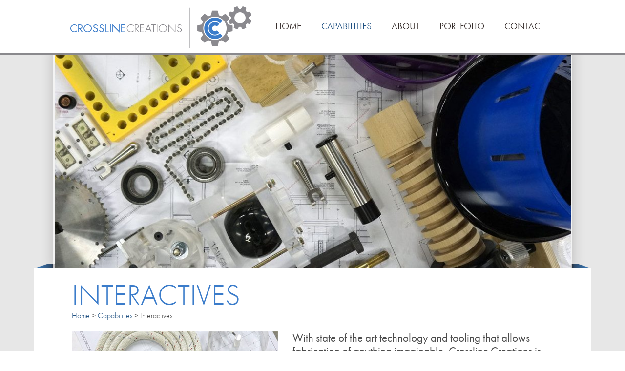

--- FILE ---
content_type: text/html; charset=UTF-8
request_url: https://crossline-creations.com/capabilities/interactives/
body_size: 6868
content:
<!doctype html>
<!-- paulirish.com/2008/conditional-stylesheets-vs-css-hacks-answer-neither/ -->
<!--[if lt IE 7]> <html class="no-js ie6 oldie" lang="en-US" > <![endif]-->
<!--[if IE 7]>    <html class="no-js ie7 oldie" lang="en-US" > <![endif]-->
<!--[if IE 8]>    <html class="no-js ie8 oldie" lang="en-US" "> <![endif]-->
<!-- Consider adding an manifest.appcache: h5bp.com/d/Offline -->
<!--[if gt IE 8]><!--> <html class="no-js" lang="en-US" > <!--<![endif]-->
<head>
	<meta charset="UTF-8">

	<title>Interactives - Crossline Creations</title>

	<!-- Mobile viewport optimized: j.mp/bplateviewport -->
	<meta name="viewport" content="width=device-width" />
	
	<!-- Google tag (gtag.js) -->
	<script async src="https://www.googletagmanager.com/gtag/js?id=G-6QWNCSB03N"></script>
	<script>
	  window.dataLayer = window.dataLayer || [];
	  function gtag(){dataLayer.push(arguments);}
	  gtag('js', new Date());

	  gtag('config', 'G-6QWNCSB03N');
	</script>
	
	<!-- Typekit -->
	<script src="//use.typekit.net/zhm7zum.js"></script>
	<script>try{Typekit.load();}catch(e){}</script>

	<!-- Favicon and Feed -->
	<link rel="shortcut icon" type="image/png" href="https://crossline-creations.com/wp-content/themes/crossline/favicon.png">
	<link rel="alternate" type="application/rss+xml" title="Crossline Creations Feed" href="https://crossline-creations.com/feed/">

	<!--  iPhone Web App Home Screen Icon -->
	<link rel="apple-touch-icon" sizes="72x72" href="https://crossline-creations.com/wp-content/themes/crossline/img/devices/icon-ipad.png" />
	<link rel="apple-touch-icon" sizes="114x114" href="https://crossline-creations.com/wp-content/themes/crossline/img/devices/icon-retina.png" />
	<link rel="apple-touch-icon" href="https://crossline-creations.com/wp-content/themes/crossline/img/devices/icon.png" />

	<!-- Enable Startup Image for iOS Home Screen Web App -->
	<meta name="apple-mobile-web-app-capable" content="yes" />
	<link rel="apple-touch-startup-image" href="https://crossline-creations.com/wp-content/themes/crossline/mobile-load.png" />

	<!-- Startup Image iPad Landscape (748x1024) -->
	<link rel="apple-touch-startup-image" href="https://crossline-creations.com/wp-content/themes/crossline/img/devices/load-ipad-landscape.png" media="screen and (min-device-width: 481px) and (max-device-width: 1024px) and (orientation:landscape)" />
	<!-- Startup Image iPad Portrait (768x1004) -->
	<link rel="apple-touch-startup-image" href="https://crossline-creations.com/wp-content/themes/crossline/img/devices/load-ipad-portrait.png" media="screen and (min-device-width: 481px) and (max-device-width: 1024px) and (orientation:portrait)" />
	<!-- Startup Image iPhone (320x460) -->
	<link rel="apple-touch-startup-image" href="https://crossline-creations.com/wp-content/themes/crossline/img/devices/load.png" media="screen and (max-device-width: 320px)" />

		<!-- Prevent FOUC - http://johnpolacek.com/2012/10/03/help-prevent-fouc/ -->
		<style type="text/css">
			.no-fouc {display: none;}
		</style>
		<script type="text/javascript">
			document.documentElement.className = 'no-fouc';
		</script>	

<meta name='robots' content='index, follow, max-image-preview:large, max-snippet:-1, max-video-preview:-1' />

	<!-- This site is optimized with the Yoast SEO plugin v22.7 - https://yoast.com/wordpress/plugins/seo/ -->
	<link rel="canonical" href="https://crossline-creations.com/capabilities/interactives/" />
	<meta property="og:locale" content="en_US" />
	<meta property="og:type" content="article" />
	<meta property="og:title" content="Interactives - Crossline Creations" />
	<meta property="og:description" content="With state of the art technology and tooling that allows fabrication of anything imaginable, Crossline Creations is aligned with the best of the industry.  Previous... Read More" />
	<meta property="og:url" content="https://crossline-creations.com/capabilities/interactives/" />
	<meta property="og:site_name" content="Crossline Creations" />
	<meta property="article:modified_time" content="2015-02-16T20:53:41+00:00" />
	<meta property="og:image" content="https://crossline-creations.com/wp-content/uploads/2014/08/crossline-home-image-e1424286086103.jpg" />
	<meta property="og:image:width" content="1016" />
	<meta property="og:image:height" content="431" />
	<meta property="og:image:type" content="image/jpeg" />
	<script type="application/ld+json" class="yoast-schema-graph">{"@context":"https://schema.org","@graph":[{"@type":"WebPage","@id":"https://crossline-creations.com/capabilities/interactives/","url":"https://crossline-creations.com/capabilities/interactives/","name":"Interactives - Crossline Creations","isPartOf":{"@id":"https://crossline-creations.com/#website"},"primaryImageOfPage":{"@id":"https://crossline-creations.com/capabilities/interactives/#primaryimage"},"image":{"@id":"https://crossline-creations.com/capabilities/interactives/#primaryimage"},"thumbnailUrl":"https://crossline-creations.com/wp-content/uploads/2014/08/crossline-home-image-e1424286086103.jpg","datePublished":"2015-02-12T14:14:34+00:00","dateModified":"2015-02-16T20:53:41+00:00","breadcrumb":{"@id":"https://crossline-creations.com/capabilities/interactives/#breadcrumb"},"inLanguage":"en-US","potentialAction":[{"@type":"ReadAction","target":["https://crossline-creations.com/capabilities/interactives/"]}]},{"@type":"ImageObject","inLanguage":"en-US","@id":"https://crossline-creations.com/capabilities/interactives/#primaryimage","url":"https://crossline-creations.com/wp-content/uploads/2014/08/crossline-home-image-e1424286086103.jpg","contentUrl":"https://crossline-creations.com/wp-content/uploads/2014/08/crossline-home-image-e1424286086103.jpg","width":1016,"height":431},{"@type":"BreadcrumbList","@id":"https://crossline-creations.com/capabilities/interactives/#breadcrumb","itemListElement":[{"@type":"ListItem","position":1,"name":"Home","item":"https://crossline-creations.com/"},{"@type":"ListItem","position":2,"name":"Capabilities","item":"https://crossline-creations.com/capabilities/"},{"@type":"ListItem","position":3,"name":"Interactives"}]},{"@type":"WebSite","@id":"https://crossline-creations.com/#website","url":"https://crossline-creations.com/","name":"Crossline Creations","description":"Interactives","potentialAction":[{"@type":"SearchAction","target":{"@type":"EntryPoint","urlTemplate":"https://crossline-creations.com/?s={search_term_string}"},"query-input":"required name=search_term_string"}],"inLanguage":"en-US"}]}</script>
	<!-- / Yoast SEO plugin. -->


<link rel='dns-prefetch' href='//use.fontawesome.com' />
<link rel="alternate" type="application/rss+xml" title="Crossline Creations &raquo; Feed" href="https://crossline-creations.com/feed/" />
<link rel="alternate" type="application/rss+xml" title="Crossline Creations &raquo; Comments Feed" href="https://crossline-creations.com/comments/feed/" />
<link rel="alternate" type="application/rss+xml" title="Crossline Creations &raquo; Interactives Comments Feed" href="https://crossline-creations.com/capabilities/interactives/feed/" />
<script type="text/javascript">
/* <![CDATA[ */
window._wpemojiSettings = {"baseUrl":"https:\/\/s.w.org\/images\/core\/emoji\/15.0.3\/72x72\/","ext":".png","svgUrl":"https:\/\/s.w.org\/images\/core\/emoji\/15.0.3\/svg\/","svgExt":".svg","source":{"concatemoji":"https:\/\/crossline-creations.com\/wp-includes\/js\/wp-emoji-release.min.js"}};
/*! This file is auto-generated */
!function(i,n){var o,s,e;function c(e){try{var t={supportTests:e,timestamp:(new Date).valueOf()};sessionStorage.setItem(o,JSON.stringify(t))}catch(e){}}function p(e,t,n){e.clearRect(0,0,e.canvas.width,e.canvas.height),e.fillText(t,0,0);var t=new Uint32Array(e.getImageData(0,0,e.canvas.width,e.canvas.height).data),r=(e.clearRect(0,0,e.canvas.width,e.canvas.height),e.fillText(n,0,0),new Uint32Array(e.getImageData(0,0,e.canvas.width,e.canvas.height).data));return t.every(function(e,t){return e===r[t]})}function u(e,t,n){switch(t){case"flag":return n(e,"\ud83c\udff3\ufe0f\u200d\u26a7\ufe0f","\ud83c\udff3\ufe0f\u200b\u26a7\ufe0f")?!1:!n(e,"\ud83c\uddfa\ud83c\uddf3","\ud83c\uddfa\u200b\ud83c\uddf3")&&!n(e,"\ud83c\udff4\udb40\udc67\udb40\udc62\udb40\udc65\udb40\udc6e\udb40\udc67\udb40\udc7f","\ud83c\udff4\u200b\udb40\udc67\u200b\udb40\udc62\u200b\udb40\udc65\u200b\udb40\udc6e\u200b\udb40\udc67\u200b\udb40\udc7f");case"emoji":return!n(e,"\ud83d\udc26\u200d\u2b1b","\ud83d\udc26\u200b\u2b1b")}return!1}function f(e,t,n){var r="undefined"!=typeof WorkerGlobalScope&&self instanceof WorkerGlobalScope?new OffscreenCanvas(300,150):i.createElement("canvas"),a=r.getContext("2d",{willReadFrequently:!0}),o=(a.textBaseline="top",a.font="600 32px Arial",{});return e.forEach(function(e){o[e]=t(a,e,n)}),o}function t(e){var t=i.createElement("script");t.src=e,t.defer=!0,i.head.appendChild(t)}"undefined"!=typeof Promise&&(o="wpEmojiSettingsSupports",s=["flag","emoji"],n.supports={everything:!0,everythingExceptFlag:!0},e=new Promise(function(e){i.addEventListener("DOMContentLoaded",e,{once:!0})}),new Promise(function(t){var n=function(){try{var e=JSON.parse(sessionStorage.getItem(o));if("object"==typeof e&&"number"==typeof e.timestamp&&(new Date).valueOf()<e.timestamp+604800&&"object"==typeof e.supportTests)return e.supportTests}catch(e){}return null}();if(!n){if("undefined"!=typeof Worker&&"undefined"!=typeof OffscreenCanvas&&"undefined"!=typeof URL&&URL.createObjectURL&&"undefined"!=typeof Blob)try{var e="postMessage("+f.toString()+"("+[JSON.stringify(s),u.toString(),p.toString()].join(",")+"));",r=new Blob([e],{type:"text/javascript"}),a=new Worker(URL.createObjectURL(r),{name:"wpTestEmojiSupports"});return void(a.onmessage=function(e){c(n=e.data),a.terminate(),t(n)})}catch(e){}c(n=f(s,u,p))}t(n)}).then(function(e){for(var t in e)n.supports[t]=e[t],n.supports.everything=n.supports.everything&&n.supports[t],"flag"!==t&&(n.supports.everythingExceptFlag=n.supports.everythingExceptFlag&&n.supports[t]);n.supports.everythingExceptFlag=n.supports.everythingExceptFlag&&!n.supports.flag,n.DOMReady=!1,n.readyCallback=function(){n.DOMReady=!0}}).then(function(){return e}).then(function(){var e;n.supports.everything||(n.readyCallback(),(e=n.source||{}).concatemoji?t(e.concatemoji):e.wpemoji&&e.twemoji&&(t(e.twemoji),t(e.wpemoji)))}))}((window,document),window._wpemojiSettings);
/* ]]> */
</script>
<style id='wp-emoji-styles-inline-css' type='text/css'>

	img.wp-smiley, img.emoji {
		display: inline !important;
		border: none !important;
		box-shadow: none !important;
		height: 1em !important;
		width: 1em !important;
		margin: 0 0.07em !important;
		vertical-align: -0.1em !important;
		background: none !important;
		padding: 0 !important;
	}
</style>
<link rel='stylesheet' id='wp-block-library-css' href='https://crossline-creations.com/wp-includes/css/dist/block-library/style.min.css' type='text/css' media='all' />
<style id='classic-theme-styles-inline-css' type='text/css'>
/*! This file is auto-generated */
.wp-block-button__link{color:#fff;background-color:#32373c;border-radius:9999px;box-shadow:none;text-decoration:none;padding:calc(.667em + 2px) calc(1.333em + 2px);font-size:1.125em}.wp-block-file__button{background:#32373c;color:#fff;text-decoration:none}
</style>
<style id='global-styles-inline-css' type='text/css'>
:root{--wp--preset--aspect-ratio--square: 1;--wp--preset--aspect-ratio--4-3: 4/3;--wp--preset--aspect-ratio--3-4: 3/4;--wp--preset--aspect-ratio--3-2: 3/2;--wp--preset--aspect-ratio--2-3: 2/3;--wp--preset--aspect-ratio--16-9: 16/9;--wp--preset--aspect-ratio--9-16: 9/16;--wp--preset--color--black: #000000;--wp--preset--color--cyan-bluish-gray: #abb8c3;--wp--preset--color--white: #ffffff;--wp--preset--color--pale-pink: #f78da7;--wp--preset--color--vivid-red: #cf2e2e;--wp--preset--color--luminous-vivid-orange: #ff6900;--wp--preset--color--luminous-vivid-amber: #fcb900;--wp--preset--color--light-green-cyan: #7bdcb5;--wp--preset--color--vivid-green-cyan: #00d084;--wp--preset--color--pale-cyan-blue: #8ed1fc;--wp--preset--color--vivid-cyan-blue: #0693e3;--wp--preset--color--vivid-purple: #9b51e0;--wp--preset--gradient--vivid-cyan-blue-to-vivid-purple: linear-gradient(135deg,rgba(6,147,227,1) 0%,rgb(155,81,224) 100%);--wp--preset--gradient--light-green-cyan-to-vivid-green-cyan: linear-gradient(135deg,rgb(122,220,180) 0%,rgb(0,208,130) 100%);--wp--preset--gradient--luminous-vivid-amber-to-luminous-vivid-orange: linear-gradient(135deg,rgba(252,185,0,1) 0%,rgba(255,105,0,1) 100%);--wp--preset--gradient--luminous-vivid-orange-to-vivid-red: linear-gradient(135deg,rgba(255,105,0,1) 0%,rgb(207,46,46) 100%);--wp--preset--gradient--very-light-gray-to-cyan-bluish-gray: linear-gradient(135deg,rgb(238,238,238) 0%,rgb(169,184,195) 100%);--wp--preset--gradient--cool-to-warm-spectrum: linear-gradient(135deg,rgb(74,234,220) 0%,rgb(151,120,209) 20%,rgb(207,42,186) 40%,rgb(238,44,130) 60%,rgb(251,105,98) 80%,rgb(254,248,76) 100%);--wp--preset--gradient--blush-light-purple: linear-gradient(135deg,rgb(255,206,236) 0%,rgb(152,150,240) 100%);--wp--preset--gradient--blush-bordeaux: linear-gradient(135deg,rgb(254,205,165) 0%,rgb(254,45,45) 50%,rgb(107,0,62) 100%);--wp--preset--gradient--luminous-dusk: linear-gradient(135deg,rgb(255,203,112) 0%,rgb(199,81,192) 50%,rgb(65,88,208) 100%);--wp--preset--gradient--pale-ocean: linear-gradient(135deg,rgb(255,245,203) 0%,rgb(182,227,212) 50%,rgb(51,167,181) 100%);--wp--preset--gradient--electric-grass: linear-gradient(135deg,rgb(202,248,128) 0%,rgb(113,206,126) 100%);--wp--preset--gradient--midnight: linear-gradient(135deg,rgb(2,3,129) 0%,rgb(40,116,252) 100%);--wp--preset--font-size--small: 13px;--wp--preset--font-size--medium: 20px;--wp--preset--font-size--large: 36px;--wp--preset--font-size--x-large: 42px;--wp--preset--spacing--20: 0.44rem;--wp--preset--spacing--30: 0.67rem;--wp--preset--spacing--40: 1rem;--wp--preset--spacing--50: 1.5rem;--wp--preset--spacing--60: 2.25rem;--wp--preset--spacing--70: 3.38rem;--wp--preset--spacing--80: 5.06rem;--wp--preset--shadow--natural: 6px 6px 9px rgba(0, 0, 0, 0.2);--wp--preset--shadow--deep: 12px 12px 50px rgba(0, 0, 0, 0.4);--wp--preset--shadow--sharp: 6px 6px 0px rgba(0, 0, 0, 0.2);--wp--preset--shadow--outlined: 6px 6px 0px -3px rgba(255, 255, 255, 1), 6px 6px rgba(0, 0, 0, 1);--wp--preset--shadow--crisp: 6px 6px 0px rgba(0, 0, 0, 1);}:where(.is-layout-flex){gap: 0.5em;}:where(.is-layout-grid){gap: 0.5em;}body .is-layout-flex{display: flex;}.is-layout-flex{flex-wrap: wrap;align-items: center;}.is-layout-flex > :is(*, div){margin: 0;}body .is-layout-grid{display: grid;}.is-layout-grid > :is(*, div){margin: 0;}:where(.wp-block-columns.is-layout-flex){gap: 2em;}:where(.wp-block-columns.is-layout-grid){gap: 2em;}:where(.wp-block-post-template.is-layout-flex){gap: 1.25em;}:where(.wp-block-post-template.is-layout-grid){gap: 1.25em;}.has-black-color{color: var(--wp--preset--color--black) !important;}.has-cyan-bluish-gray-color{color: var(--wp--preset--color--cyan-bluish-gray) !important;}.has-white-color{color: var(--wp--preset--color--white) !important;}.has-pale-pink-color{color: var(--wp--preset--color--pale-pink) !important;}.has-vivid-red-color{color: var(--wp--preset--color--vivid-red) !important;}.has-luminous-vivid-orange-color{color: var(--wp--preset--color--luminous-vivid-orange) !important;}.has-luminous-vivid-amber-color{color: var(--wp--preset--color--luminous-vivid-amber) !important;}.has-light-green-cyan-color{color: var(--wp--preset--color--light-green-cyan) !important;}.has-vivid-green-cyan-color{color: var(--wp--preset--color--vivid-green-cyan) !important;}.has-pale-cyan-blue-color{color: var(--wp--preset--color--pale-cyan-blue) !important;}.has-vivid-cyan-blue-color{color: var(--wp--preset--color--vivid-cyan-blue) !important;}.has-vivid-purple-color{color: var(--wp--preset--color--vivid-purple) !important;}.has-black-background-color{background-color: var(--wp--preset--color--black) !important;}.has-cyan-bluish-gray-background-color{background-color: var(--wp--preset--color--cyan-bluish-gray) !important;}.has-white-background-color{background-color: var(--wp--preset--color--white) !important;}.has-pale-pink-background-color{background-color: var(--wp--preset--color--pale-pink) !important;}.has-vivid-red-background-color{background-color: var(--wp--preset--color--vivid-red) !important;}.has-luminous-vivid-orange-background-color{background-color: var(--wp--preset--color--luminous-vivid-orange) !important;}.has-luminous-vivid-amber-background-color{background-color: var(--wp--preset--color--luminous-vivid-amber) !important;}.has-light-green-cyan-background-color{background-color: var(--wp--preset--color--light-green-cyan) !important;}.has-vivid-green-cyan-background-color{background-color: var(--wp--preset--color--vivid-green-cyan) !important;}.has-pale-cyan-blue-background-color{background-color: var(--wp--preset--color--pale-cyan-blue) !important;}.has-vivid-cyan-blue-background-color{background-color: var(--wp--preset--color--vivid-cyan-blue) !important;}.has-vivid-purple-background-color{background-color: var(--wp--preset--color--vivid-purple) !important;}.has-black-border-color{border-color: var(--wp--preset--color--black) !important;}.has-cyan-bluish-gray-border-color{border-color: var(--wp--preset--color--cyan-bluish-gray) !important;}.has-white-border-color{border-color: var(--wp--preset--color--white) !important;}.has-pale-pink-border-color{border-color: var(--wp--preset--color--pale-pink) !important;}.has-vivid-red-border-color{border-color: var(--wp--preset--color--vivid-red) !important;}.has-luminous-vivid-orange-border-color{border-color: var(--wp--preset--color--luminous-vivid-orange) !important;}.has-luminous-vivid-amber-border-color{border-color: var(--wp--preset--color--luminous-vivid-amber) !important;}.has-light-green-cyan-border-color{border-color: var(--wp--preset--color--light-green-cyan) !important;}.has-vivid-green-cyan-border-color{border-color: var(--wp--preset--color--vivid-green-cyan) !important;}.has-pale-cyan-blue-border-color{border-color: var(--wp--preset--color--pale-cyan-blue) !important;}.has-vivid-cyan-blue-border-color{border-color: var(--wp--preset--color--vivid-cyan-blue) !important;}.has-vivid-purple-border-color{border-color: var(--wp--preset--color--vivid-purple) !important;}.has-vivid-cyan-blue-to-vivid-purple-gradient-background{background: var(--wp--preset--gradient--vivid-cyan-blue-to-vivid-purple) !important;}.has-light-green-cyan-to-vivid-green-cyan-gradient-background{background: var(--wp--preset--gradient--light-green-cyan-to-vivid-green-cyan) !important;}.has-luminous-vivid-amber-to-luminous-vivid-orange-gradient-background{background: var(--wp--preset--gradient--luminous-vivid-amber-to-luminous-vivid-orange) !important;}.has-luminous-vivid-orange-to-vivid-red-gradient-background{background: var(--wp--preset--gradient--luminous-vivid-orange-to-vivid-red) !important;}.has-very-light-gray-to-cyan-bluish-gray-gradient-background{background: var(--wp--preset--gradient--very-light-gray-to-cyan-bluish-gray) !important;}.has-cool-to-warm-spectrum-gradient-background{background: var(--wp--preset--gradient--cool-to-warm-spectrum) !important;}.has-blush-light-purple-gradient-background{background: var(--wp--preset--gradient--blush-light-purple) !important;}.has-blush-bordeaux-gradient-background{background: var(--wp--preset--gradient--blush-bordeaux) !important;}.has-luminous-dusk-gradient-background{background: var(--wp--preset--gradient--luminous-dusk) !important;}.has-pale-ocean-gradient-background{background: var(--wp--preset--gradient--pale-ocean) !important;}.has-electric-grass-gradient-background{background: var(--wp--preset--gradient--electric-grass) !important;}.has-midnight-gradient-background{background: var(--wp--preset--gradient--midnight) !important;}.has-small-font-size{font-size: var(--wp--preset--font-size--small) !important;}.has-medium-font-size{font-size: var(--wp--preset--font-size--medium) !important;}.has-large-font-size{font-size: var(--wp--preset--font-size--large) !important;}.has-x-large-font-size{font-size: var(--wp--preset--font-size--x-large) !important;}
:where(.wp-block-post-template.is-layout-flex){gap: 1.25em;}:where(.wp-block-post-template.is-layout-grid){gap: 1.25em;}
:where(.wp-block-columns.is-layout-flex){gap: 2em;}:where(.wp-block-columns.is-layout-grid){gap: 2em;}
:root :where(.wp-block-pullquote){font-size: 1.5em;line-height: 1.6;}
</style>
<link rel='stylesheet' id='reverie-foundation-stylesheet-css' href='https://crossline-creations.com/wp-content/themes/crossline/css/app.css' type='text/css' media='all' />
<link rel='stylesheet' id='reverie-stylesheet-css' href='https://crossline-creations.com/wp-content/themes/crossline/css/style.css' type='text/css' media='all' />
<link rel='stylesheet' id='bfa-font-awesome-css' href='https://use.fontawesome.com/releases/v5.15.4/css/all.css' type='text/css' media='all' />
<link rel='stylesheet' id='bfa-font-awesome-v4-shim-css' href='https://use.fontawesome.com/releases/v5.15.4/css/v4-shims.css' type='text/css' media='all' />
<style id='bfa-font-awesome-v4-shim-inline-css' type='text/css'>

			@font-face {
				font-family: 'FontAwesome';
				src: url('https://use.fontawesome.com/releases/v5.15.4/webfonts/fa-brands-400.eot'),
				url('https://use.fontawesome.com/releases/v5.15.4/webfonts/fa-brands-400.eot?#iefix') format('embedded-opentype'),
				url('https://use.fontawesome.com/releases/v5.15.4/webfonts/fa-brands-400.woff2') format('woff2'),
				url('https://use.fontawesome.com/releases/v5.15.4/webfonts/fa-brands-400.woff') format('woff'),
				url('https://use.fontawesome.com/releases/v5.15.4/webfonts/fa-brands-400.ttf') format('truetype'),
				url('https://use.fontawesome.com/releases/v5.15.4/webfonts/fa-brands-400.svg#fontawesome') format('svg');
			}

			@font-face {
				font-family: 'FontAwesome';
				src: url('https://use.fontawesome.com/releases/v5.15.4/webfonts/fa-solid-900.eot'),
				url('https://use.fontawesome.com/releases/v5.15.4/webfonts/fa-solid-900.eot?#iefix') format('embedded-opentype'),
				url('https://use.fontawesome.com/releases/v5.15.4/webfonts/fa-solid-900.woff2') format('woff2'),
				url('https://use.fontawesome.com/releases/v5.15.4/webfonts/fa-solid-900.woff') format('woff'),
				url('https://use.fontawesome.com/releases/v5.15.4/webfonts/fa-solid-900.ttf') format('truetype'),
				url('https://use.fontawesome.com/releases/v5.15.4/webfonts/fa-solid-900.svg#fontawesome') format('svg');
			}

			@font-face {
				font-family: 'FontAwesome';
				src: url('https://use.fontawesome.com/releases/v5.15.4/webfonts/fa-regular-400.eot'),
				url('https://use.fontawesome.com/releases/v5.15.4/webfonts/fa-regular-400.eot?#iefix') format('embedded-opentype'),
				url('https://use.fontawesome.com/releases/v5.15.4/webfonts/fa-regular-400.woff2') format('woff2'),
				url('https://use.fontawesome.com/releases/v5.15.4/webfonts/fa-regular-400.woff') format('woff'),
				url('https://use.fontawesome.com/releases/v5.15.4/webfonts/fa-regular-400.ttf') format('truetype'),
				url('https://use.fontawesome.com/releases/v5.15.4/webfonts/fa-regular-400.svg#fontawesome') format('svg');
				unicode-range: U+F004-F005,U+F007,U+F017,U+F022,U+F024,U+F02E,U+F03E,U+F044,U+F057-F059,U+F06E,U+F070,U+F075,U+F07B-F07C,U+F080,U+F086,U+F089,U+F094,U+F09D,U+F0A0,U+F0A4-F0A7,U+F0C5,U+F0C7-F0C8,U+F0E0,U+F0EB,U+F0F3,U+F0F8,U+F0FE,U+F111,U+F118-F11A,U+F11C,U+F133,U+F144,U+F146,U+F14A,U+F14D-F14E,U+F150-F152,U+F15B-F15C,U+F164-F165,U+F185-F186,U+F191-F192,U+F1AD,U+F1C1-F1C9,U+F1CD,U+F1D8,U+F1E3,U+F1EA,U+F1F6,U+F1F9,U+F20A,U+F247-F249,U+F24D,U+F254-F25B,U+F25D,U+F267,U+F271-F274,U+F279,U+F28B,U+F28D,U+F2B5-F2B6,U+F2B9,U+F2BB,U+F2BD,U+F2C1-F2C2,U+F2D0,U+F2D2,U+F2DC,U+F2ED,U+F328,U+F358-F35B,U+F3A5,U+F3D1,U+F410,U+F4AD;
			}
		
</style>
<!--[if lt IE 9]>
<link rel='stylesheet' id='reverie-ie-only-css' href='https://crossline-creations.com/wp-content/themes/crossline/css/ie.css' type='text/css' media='all' />
<![endif]-->
<script type="text/javascript" src="https://crossline-creations.com/wp-content/themes/crossline/js/modernizr.js" id="reverie-modernizr-js"></script>
<script type="text/javascript" src="https://crossline-creations.com/wp-includes/js/jquery/jquery.min.js" id="jquery-core-js"></script>
<script type="text/javascript" src="https://crossline-creations.com/wp-includes/js/jquery/jquery-migrate.min.js" id="jquery-migrate-js"></script>
<script type="text/javascript" src="https://crossline-creations.com/wp-content/themes/crossline/js/header-scripts.js" id="header-scripts-js"></script>
<link rel="https://api.w.org/" href="https://crossline-creations.com/wp-json/" /><link rel="alternate" title="JSON" type="application/json" href="https://crossline-creations.com/wp-json/wp/v2/pages/422" /><link rel='shortlink' href='https://crossline-creations.com/?p=422' />
<link rel="alternate" title="oEmbed (JSON)" type="application/json+oembed" href="https://crossline-creations.com/wp-json/oembed/1.0/embed?url=https%3A%2F%2Fcrossline-creations.com%2Fcapabilities%2Finteractives%2F" />
<link rel="alternate" title="oEmbed (XML)" type="text/xml+oembed" href="https://crossline-creations.com/wp-json/oembed/1.0/embed?url=https%3A%2F%2Fcrossline-creations.com%2Fcapabilities%2Finteractives%2F&#038;format=xml" />
<!-- Stream WordPress user activity plugin v4.0.2 -->

		<script type="text/javascript">
			jQuery( document ).ready(function() {
				jQuery('.no-fouc').removeClass('no-fouc');
			});
		</script>

<!--[if lt IE 9]>
	<link rel="stylesheet" type="text/css" href="https://crossline-creations.com/wp-content/themes/crossline/ie8.css" />
<![endif]-->


</head>

<body class="page-template-default page page-id-422 page-child parent-pageid-397 antialiased interactives">

<div class="content-wrapper">		

<header class="contain-to-grid">
	<!-- Starting the Top-Bar -->
	<nav class="top-bar row" data-topbar>
	    <ul class="title-area">
			<!-- Remove the class "menu-icon" to get rid of menu icon. Take out "Menu" to just have icon alone -->	    
	    	<li class="toggle-topbar"><a href="#"><span>MENU</span></a></li>
	        <li class="name">
	        	<h1><a class="ir" href="https://crossline-creations.com/" title="Crossline Creations" rel="home">Crossline Creations</a></h1>
	        </li>
	    </ul>
	    <section class="top-bar-section">
	    <ul class="right"><li id="menu-item-21" class="menu-item menu-item-main-menu menu-item-home"><a  href="https://crossline-creations.com/">Home</a></li>
<li id="menu-item-466" class="menu-item menu-item-main-menu menu-item-capabilities has-dropdown active"><a  href="https://crossline-creations.com/capabilities/museum-exhibit-cabinetry/">Capabilities</a>
	<ul class="dropdown">
	<li id="menu-item-427" class="menu-item menu-item-main-menu menu-item-museum-exhibit-cabinetry"><a  href="https://crossline-creations.com/capabilities/museum-exhibit-cabinetry/">Museum / Exhibit Cabinetry</a></li>
	<li id="menu-item-426" class="menu-item menu-item-main-menu menu-item-metal-working"><a  href="https://crossline-creations.com/capabilities/metal-working/">Metal Working</a></li>
	<li id="menu-item-425" class="menu-item menu-item-main-menu menu-item-interactives active"><a  href="https://crossline-creations.com/capabilities/interactives/">Interactives</a></li>
	<li id="menu-item-424" class="menu-item menu-item-main-menu menu-item-installations"><a  href="https://crossline-creations.com/capabilities/installations/">Installations</a></li>
</ul>
</li>
<li id="menu-item-400" class="menu-item menu-item-main-menu menu-item-about"><a  href="https://crossline-creations.com/about/">About</a></li>
<li id="menu-item-456" class="menu-item menu-item-main-menu menu-item-portfolio"><a  target="_blank" href="https://crossline-creations.com/wp-content/uploads/2015/02/Crossline_Capabilities.pdf">Portfolio</a></li>
<li id="menu-item-16" class="menu-item menu-item-main-menu menu-item-contact"><a  href="https://crossline-creations.com/contact/">Contact</a></li>
</ul>	    </section>
	</nav>

	<!-- End of Top-Bar -->
</header>
<!-- Start the main container -->
<div class="container" role="document">
	
	<div class="row featured-row">
		<div class="large-12 columns featured-image">
			<img width="1016" height="431" src="https://crossline-creations.com/wp-content/uploads/cache/2014/08/crossline-home-image-e1424286086103/277167938.jpg" class="attachment-1140x430x1 size-1140x430x1 wp-post-image" alt="" decoding="async" fetchpriority="high" />		</div>
	</div>
	
	
	<div class="row">

<!-- Row for main content area -->
	<div class="large-12 columns" id="content" role="main">
	<div class="left-3d"></div><div class="right-3d"></div>
	
				<article class="post-422 page type-page status-publish has-post-thumbnail hentry" id="post-422">
			<header>
				<h1 class="entry-title">Interactives</h1>
				<p id="breadcrumbs"><span><span><a href="https://crossline-creations.com/">Home</a></span> &gt; <span><a href="https://crossline-creations.com/capabilities/">Capabilities</a></span> &gt; <span class="breadcrumb_last" aria-current="page">Interactives</span></span></p>			</header>
			<div class="entry-content">
				<p><img decoding="async" class="alignleft" src="https://crossline-creations.com/wp-content/uploads/2015/02/interactives.jpg" alt="interactives" />With state of the art technology and tooling that allows fabrication of anything imaginable, Crossline Creations is aligned with the best of the industry.  Previous experience includes having worked with all aspects of museum grade exhibits, trade show exhibits and custom environments (interactive development, fabrication, and installation).</p>
<p>&nbsp;</p>
<h3>Additional Information:</h3>
<ul>
<li>Prototyping (research and design interactives)</li>
<li>Designing and building</li>
<li>Testing and finalizing</li>
<li>Mechanical and electro mechanical interatives</li>
<li>Experience with a wide variety of materials (bearings, shafts, pullies, gears, sprockets, chain, magnets, stainless steel, steel, aluminum, delrin, acrylic, wood)</li>
<li>Machine custom parts to make a long lasting, service free interactive</li>
</ul>
<blockquote><p>Creative Problem Solving (Solutions)</p></blockquote>
			</div>
		</article>
	
	</div>

	</div><!-- Row End -->
</div><!-- Container End -->
		
<footer id="footer" class="full-width" role="contentinfo">
	<div class="row">
		<div class="large-12 columns text-center">
	        <a class="footer-logo ir" href="https://crossline-creations.com/" title="Crossline Creations" rel="home">Crossline Creations</a>
			<a href="tel:+17036254780">703<span>.</span>625<span>.</span>4780</a>
			<a class="no-break" href="mailto:cory@crossline-creations.com">cory@crossline-creations.com</a>
		</div> <!-- footer-contact -->
	</div> <!-- row -->
</footer>

</div> <!-- content-wrapper -->

<script type="text/javascript" src="https://crossline-creations.com/wp-includes/js/comment-reply.min.js" id="comment-reply-js" async="async" data-wp-strategy="async"></script>
<script type="text/javascript" src="https://crossline-creations.com/wp-content/themes/crossline/js/foundation.min.js" id="reverie-js-js"></script>

<script>
	(function($) {
		$(document).foundation();
	})(jQuery);
</script>


</body>
</html>

--- FILE ---
content_type: text/css; charset=UTF-8
request_url: https://crossline-creations.com/wp-content/themes/crossline/css/style.css
body_size: 6611
content:
.center {
  text-align: center; }

.transition {
  transition: all .5s;
  -moz-transition: all .5s;
  /* Firefox 4 */
  -webkit-transition: all .5s;
  /* Safari and Chrome */
  -o-transition: all .5s;
  /* Opera */ }

.animated {
  -webkit-animation-duration: 1s;
  animation-duration: 1s;
  -webkit-animation-fill-mode: both;
  animation-fill-mode: both; }

@-webkit-keyframes pulse {
  0% {
    -webkit-transform: scale3d(1, 1, 1);
    transform: scale3d(1, 1, 1); }
  50% {
    -webkit-transform: scale3d(1.05, 1.05, 1.05);
    transform: scale3d(1.05, 1.05, 1.05); }
  100% {
    -webkit-transform: scale3d(1, 1, 1);
    transform: scale3d(1, 1, 1); } }
@keyframes pulse {
  0% {
    -webkit-transform: scale3d(1, 1, 1);
    -ms-transform: scale3d(1, 1, 1);
    transform: scale3d(1, 1, 1); }
  50% {
    -webkit-transform: scale3d(1.05, 1.05, 1.05);
    -ms-transform: scale3d(1.05, 1.05, 1.05);
    transform: scale3d(1.05, 1.05, 1.05); }
  100% {
    -webkit-transform: scale3d(1, 1, 1);
    -ms-transform: scale3d(1, 1, 1);
    transform: scale3d(1, 1, 1); } }
.pulse {
  -webkit-animation-name: pulse;
  animation-name: pulse; }

.container {
  position: relative;
  display: block;
  float: left;
  width: 100%;
  }

ul.pagination {
  display: block;
  min-height: 1.5rem;
  margin-left: -0.3125rem; }
  ul.pagination li {
    height: 1.5rem;
    color: #222;
    font-size: 0.875rem;
    margin-left: 0.3125rem; }
    ul.pagination li a, ul.pagination li button {
      display: block;
      padding: 0.0625rem 0.625rem 0.0625rem;
      color: #999;
      background: none;
      border-radius: 3px;
      font-weight: normal;
      font-size: 1em;
      line-height: inherit;
      transition: background-color 300ms ease-out; }
    ul.pagination li:hover a,
    ul.pagination li a:focus, ul.pagination li:hover button,
    ul.pagination li button:focus {
      background: #e6e6e6; }
    ul.pagination li.unavailable a, ul.pagination li.unavailable button {
      cursor: default;
      color: #999; }
    ul.pagination li.unavailable:hover a, ul.pagination li.unavailable a:focus, ul.pagination li.unavailable:hover button, ul.pagination li.unavailable button:focus {
      background: transparent; }
    ul.pagination li.current a, ul.pagination li.current button {
      background: #008CBA;
      color: #fff;
      font-weight: bold;
      cursor: default; }
      ul.pagination li.current a:hover, ul.pagination li.current a:focus, ul.pagination li.current button:hover, ul.pagination li.current button:focus {
        background: #008CBA; }
  ul.pagination li {
    float: left;
    display: block; }

/* Pagination centred wrapper */
.pagination-centered {
  text-align: center; }
  .pagination-centered ul.pagination li {
    float: none;
    display: inline-block; }

/* Start to customize Reverie */
/****************************************/
/*            Flexslider                */
/****************************************/
/* Browser Resets */
.flex-container a:active,
.flexslider a:active,
.flex-container a:focus,
.flexslider a:focus {
  outline: none; }

.slides,
.flex-control-nav,
.flex-direction-nav {
  margin: 0;
  padding: 0;
  list-style: none; }

.flexslider {
  margin: 0;
  padding: 0; }

.flexslider .slides > li {
  display: none;
  -webkit-backface-visibility: hidden;
  position: relative;
  overflow: hidden; }

/* Hide the slides before the JS is loaded. Avoids image jumping */
.flexslider .slides img {
  width: 100%;
  display: block; }

#carousel img {
  width: auto; }

.flex-pauseplay span {
  text-transform: capitalize; }

/* Clearfix for the .slides element */
.slides:after {
  content: ".";
  display: block;
  clear: both;
  visibility: hidden;
  line-height: 0;
  height: 0; }

html[xmlns] .slides {
  display: block; }

* html .slides {
  height: 1%; }

/* No JavaScript Fallback */
/* If you are not using another script, such as Modernizr, make sure you
 * include js that eliminates this class on page load */
.no-js .slides > li:first-child {
  display: block; }

/* FlexSlider Default Theme
*********************************/
.flexslider {
  margin: 0 0 0 0;
  position: relative;
  zoom: 1;
  z-index: 1;
  display: block;
  float: left;
  width: 100%; }

#slider {
  overflow: hidden;
  clear: left;
  margin-top: -10px; }

.flex-viewport {
  -webkit-transition: all 1s ease;
  -moz-transition: all 1s ease;
  transition: all 1s ease; }

.home .flex-viewport {
  max-height: 450px; }

.loading .flex-viewport {
  max-height: 300px; }

.flexslider .slides {
  zoom: 1; }

.carousel li {
  margin-right: 5px; }

/* Direction Nav */
.flex-direction-nav {
  *height: 0; }

.flex-direction-nav a {
  width: 49px;
  height: 74px;
  margin: -20px 0 0;
  display: block;
  background: url(../img/bg_direction_nav.png) no-repeat 0 0;
  position: absolute;
  top: 50%;
  z-index: 10;
  cursor: pointer;
  text-indent: -9999px;
  opacity: 0;
  -webkit-transition: all .3s ease; }

#middle-slider .flex-direction-nav a {
  background-image: url(../img/bg_direction_middle.png); }

.flex-direction-nav .flex-next {
  background-position: 100% 0;
  right: -49px; }

.flex-direction-nav .flex-prev {
  left: -49px; }

.flexslider:hover .flex-next {
  opacity: 1;
  right: 50px; }

.flexslider:hover .flex-prev {
  opacity: 1;
  left: 50px; }

.flexslider:hover .flex-next:hover, .flexslider:hover .flex-prev:hover {
  opacity: 1; }

.flex-direction-nav .flex-disabled {
  opacity: 0.3 !important;
  filter: alpha(opacity=30);
  cursor: default; }

/* Control Nav */
.flex-control-nav {
  width: 100%;
  position: absolute;
  bottom: 5px;
  text-align: center;
  z-index: 10002; }

.flex-control-nav li {
  margin: 0 10px;
  display: inline-block;
  zoom: 1;
  *display: inline; }

.flex-control-paging li a {
  width: 11px;
  height: 11px;
  display: block;
  background: #cdcdcd;
  cursor: pointer;
  text-indent: -9999px;
  -webkit-border-radius: 20px;
  -moz-border-radius: 20px;
  -o-border-radius: 20px;
  border-radius: 20px; }

.flex-control-paging li a:hover {
  background: #c19c4f; }

.flex-control-paging li a.flex-active {
  background: #896e36;
  cursor: default; }

#carousel ul.slides li {
  margin-right: 44px; }

#carousel ul.slides li img {
  border: solid 5px #eeebe3;
  -khtml-opacity: 0.5;
  opacity: 0.5;
  /* The following is ignored by standards-based browsers */
  -ms-filter: "progid:DXImageTransform.Microsoft.Alpha(Opacity=50)";
  /* IE8 */
  filter: alpha(opacity=50);
  /* IE 5-7  */
  transition: opacity 1s;
  -moz-transition: opacity 1s;
  /* Firefox 4 */
  -webkit-transition: opacity 1s;
  /* Safari and Chrome */
  -o-transition: opacity 1s;
  /* Opera */ }

#carousel ul.slides li.flex-active-slide img, #carousel ul.slides li img:hover {
  -khtml-opacity: 1;
  opacity: 1;
  /* The following is ignored by standards-based browsers */
  -ms-filter: "progid:DXImageTransform.Microsoft.Alpha(Opacity=100)";
  /* IE8 */
  filter: alpha(opacity=100);
  /* IE 5-7  */ }

#carousel ul.slides li.flex-active-slide img {
  border-color: #d5b26a; }

.touch #carousel ul.flex-direction-nav, .touch #carousel .flex-control-nav {
  display: none; }

#carousel ul.flex-direction-nav a {
  position: absolute;
  width: 10px;
  height: 16px;
  text-indent: -9999px;
  display: block;
  z-index: 10001; }

#carousel ul.flex-direction-nav a.flex-prev {
  background: url(../img/direction-nav-left.png) left 1px no-repeat; }

#carousel ul.flex-direction-nav a.flex-next {
  background: url(../img/direction-nav-right.png) left 1px no-repeat; }

@media screen and (max-width: 1280px) {
  .flex-direction-nav {
    display: none; } }
@media screen and (max-width: 860px) {
  .flex-direction-nav .flex-prev {
    opacity: 1;
    left: 0; }

  .flex-direction-nav .flex-next {
    opacity: 1;
    right: 0; } }
.flexslider-overlay {
  position: absolute;
  top: 0;
  left: 0;
  padding-top: 20px;
  display: block;
  height: 100%;
  width: 100%;
  float: left; }
  @media only screen and (max-width: 40.063em) {
    .flexslider-overlay {
      padding-top: 10px; } }

.flexslider-overlay h1 {
  font-size: 72px;
  line-height: 1;
  margin-bottom: 15px; }

@media only screen and (max-width: 1010px) {
  .flexslider-overlay h1 {
    font-size: 48px; } }
@media only screen and (min-width: 40.063em) {
  .flexslider a.button {
    display: inline-block !important; } }
@media only screen and (max-width: 64.063em) {
  a.button {
    font-size: 18px; } }
@media only screen and (max-width: 40.063em) {
  .flexslider-overlay h1 {
    font-size: 24px;
    margin-bottom: 0; }

  a.button {
    font-size: 14px; } }
.flexslider-overlay h1, .flexslider-overlay h2, .flexslider-overlay h3 {
  color: #205182; }

#middle-slider {
  overflow: hidden; }
  #middle-slider .flexslider-overlay h1 {
    color: #fff; }

.intro-photo {
  text-align: center;
  padding: 59px 0 30px 0; }
  .intro-photo img {
    border: solid 7px #e7e7e7; }
  @media only screen and (max-width: 40.063em) {
    .intro-photo {
      padding: 30px 0 0 0; } }

.intro-paragraph {
  padding-top: 75px; }
  @media only screen and (max-width: 40.063em) {
    .intro-paragraph {
      padding-top: 30px; } }
  @media only screen and (max-width: 64.063em) {
    .intro-paragraph h3 {
      font-size: 24px; } }

.intro-container {
  background: url(../img/intro-bg.png) right center no-repeat; }

.scroll-button {
  width: 96px;
  height: 96px;
  -webkit-border-radius: 48px;
  -moz-border-radius: 48px;
  border-radius: 48px;
  background-color: #fff;
  border: solid 10px rgba(231, 231, 231, 0.5);
  -webkit-background-clip: padding-box;
  /* for Safari */
  background-clip: padding-box;
  /* for IE9+, Firefox 4+, Opera, Chrome */
  position: absolute;
  left: 50%;
  top: -48px;
  margin-left: -38px;
  z-index: 101; }
  .scroll-button:hover {
    border-color: rgba(59, 126, 193, 0.5); }
  .scroll-button span {
    background: #e7e7e7 url(../img/scroll-button-arrow.png) left top no-repeat;
    display: block;
    width: 44px;
    height: 28px;
    margin: 29px auto 0 auto; }
  .scroll-button:hover span {
    background-color: #3d7dca; }
  @media only screen and (max-width: 40.063em) {
    .scroll-button {
      width: 62px;
      height: 62px;
      border-width: 8px;
      top: -31px; }
      .scroll-button span {
        width: 27px;
        height: 17px;
        background-size: 100% auto;
        margin-top: 18px; } }

.home-content {
  margin-top: 20px;
  margin-bottom: 65px; }
  @media only screen and (min-width: 40.063em) {
    .focus-areas {
      border-left: solid 2px #dbdbdb; } }
  .home-content p {
    font-size: 22px;
    color: #000; }
  @media only screen and (max-width: 40.063em) {
    .home-content {
      margin-bottom: 0; }
      .home-content p {
        font-size: 14px; } }

.focus-areas {
  margin-top: 20px; }
  @media only screen and (min-width: 40.063em) {
    .focus-areas {
      padding-left: 40px !important; } }
  .focus-areas h3 {
    font-size: 28px;
    color: #205182;
    font-weight: normal;
    margin-bottom: 20px; }
  .focus-areas a {
    display: block;
    float: left;
    font-size: 18px;
    width: 100%;
    font-weight: 500;
    margin-left: -12px;
    padding: 10px 12px;
    color: #1f456e; }
    .focus-areas a:hover {
      background-image: -webkit-linear-gradient(right, rgba(59, 126, 193, 0), rgba(59, 126, 193, 0.06) 40%, rgba(59, 126, 193, 0.1) 63%);
      background-image: -moz-linear-gradient(right, rgba(59, 126, 193, 0), rgba(59, 126, 193, 0.06) 40%, rgba(59, 126, 193, 0.1) 63%);
      background-image: -o-linear-gradient(right, rgba(59, 126, 193, 0), rgba(59, 126, 193, 0.06) 40%, rgba(59, 126, 193, 0.1) 63%);
      background-image: linear-gradient(to left, rgba(59, 126, 193, 0), rgba(59, 126, 193, 0.06) 40%, rgba(59, 126, 193, 0.1) 63%); }
  @media only screen and (max-width: 40.063em) {
    .focus-areas {
      margin-top: 0;
      padding: 0 30px 45px 30px; }
      .focus-areas h3 {
        margin-bottom: 10px; } }

#features {
  background: url(../img/features-bg.png) center center no-repeat;
  padding: 40px 0; }
  #features .feature {
    padding: 40px; }
    @media only screen and (max-width: 40.063em) {
      #features .feature {
        padding: 20px; }
        #features .feature a.button {
          width: 100%; } }
  #features p {
    font-weight: normal;
    font-size: 18px;
    color: #205182;
    max-width: 340px;
    margin-left: auto;
    margin-right: auto;
    line-height: 1.4;
    }
  #features h2 {
    font-size: 34px;
    font-weight: bold;
    line-height: 1;
    color: #3d7dca;
    margin-bottom: 20px; }
    @media only screen and (max-width: 64.063em) {
      #features h2 {
        font-size: 30px; } }
        
.feature.columns:nth-child(odd) {
	clear: left;
}

#bottom-links {
  background: #3d7dca;
  padding: 100px 0 90px 0; }
  #bottom-links h2 {
    font-size: 74px;
    color: #fff;
    margin-bottom: 25px;
    }
  #bottom-links p {
    font-size: 26px;
    color: #e7e7e7;
    font-weight: 500;
    margin-bottom: 10px; }
  #bottom-links .blink {
    padding: 40px; }
  @media only screen and (max-width: 64.063em) {
    #bottom-links {
      padding: 80px 0 50px 0; }
      #bottom-links h2 {
        font-size: 54px; } }
  @media only screen and (max-width: 40.063em) {
    #bottom-links {
      padding: 80px 0 70px 0; }
      #bottom-links h2 {
        font-size: 40px;
        padding: 0 30px; }
      #bottom-links .blink {
        padding: 20px; } }

.mobile-button-container {
  text-align: center;
  padding-bottom: 10px; }
  .mobile-button-container .button {
    margin-top: 10px; }

#slider .mobile-button-container {
  background: #e7e7e7; }

#middle-slider .mobile-button-container {
  background: #205182; }

#wpadminbar {
  position: fixed !important; }

/* Image Replacement class */
.ir, .top-bar li.name h1 {
  font: 0/0 a;
  text-shadow: none;
  color: transparent !important; }

.clear {
  clear: left; }

.cursor {
  cursor: pointer; }

.no-border {
  border: none; }

.no-bg {
  background: none; }

.centered {
  text-align: center; }

@media only screen and (min-width: 40.063em) and (max-width: 64.063em) {
  .hide-inline-medium {
    display: none; } }

@media only screen and (max-width: 40.063em) {
  .small-full-width {
    width: 100%; } }

@media only screen and (max-width: 40.063em) {
  .hide-inline-small {
    display: none; } }

.transition {
  transition: all .5s;
  -moz-transition: all .5s;
  /* Firefox 4 */
  -webkit-transition: all .5s;
  /* Safari and Chrome */
  -o-transition: all .5s;
  /* Opera */ }

.no-orphan {
  white-space: nowrap; }

.top-bar li.name a, .footer-logo {
	display: inline-block;
  width: 371px;
  height: 86px;
  margin-top: 13px;
  background: url("../img/crossline-logo.png") left top no-repeat;
  position: relative;
  z-index: 1001; }
  
@media only screen and (max-width: 850px) {
	.top-bar li.name a, .footer-logo {
		width: 300px;
		height: 70px;
		background-size: 100% auto;	
	}
}

@media only screen and (max-width: 850px) and (min-width: 40.063em) {
	.top-bar {
		height: 96px;
		line-height: 96px;
	}
	.top-bar-section ul:not(.dropdown) > li > a {
		height: 96px;
	}
}  

body > header.contain-to-grid {
  margin-bottom: 2rem;
  padding-bottom: 0;
  height: 109px;
  width: 100%;
  background: #fff;
  border-bottom: solid 3px #c6cfda; }
  @media only screen and (min-width: 40.063em) {
    body > header.contain-to-grid {
      position: fixed;
      top: 32px;
      z-index: 10001; } }

#searchButton {
  width: 19px;
  height: 21px;
  margin-top: 43px;
  margin-left: 20px;
  display: inline-block;
  float: right;
  background: #205182 url(../img/search-icon.png) left top no-repeat; }

#searchBox {
  display: block;
  float: left;
  position: relative;
  z-index: 10001;
  width: 100%;
  display: none;
  background-color: rgba(59, 126, 193, 0.9);
  -webkit-box-shadow: inset 0 0 152px rgba(32, 81, 130, 0.5);
  -moz-box-shadow: inset 0 0 152px rgba(32, 81, 130, 0.5);
  box-shadow: inset 0 0 152px rgba(32, 81, 130, 0.5); }
  #searchBox input#s {
    background: none;
    display: block;
    float: left;
    font-size: 72px !important;
    color: #dae5f1;
    border: none;
    height: auto !important;
    box-shadow: none !important;
    width: 70%; }
  #searchBox input#searchsubmit {
    margin-top: 27px;
    background: url(../img/big-search.png) left top no-repeat;
    width: 57px;
    height: 65px;
    cursor: pointer;
    display: block;
    float: left;
    border: none;
    -khtml-opacity: 0.8;
    opacity: 0.8;
    /* The following is ignored by standards-based browsers */
    -ms-filter: "progid:DXImageTransform.Microsoft.Alpha(Opacity=80)";
    /* IE8 */
    filter: alpha(opacity=80);
    /* IE 5-7  */ }
    #searchBox input#searchsubmit:hover {
      -khtml-opacity: 1;
      opacity: 1;
      /* The following is ignored by standards-based browsers */
      -ms-filter: "progid:DXImageTransform.Microsoft.Alpha(Opacity=100)";
      /* IE8 */
      filter: alpha(opacity=100);
      /* IE 5-7  */ }
  #searchBox input#s::-webkit-input-placeholder {
    color: #dae5f1; }
  #searchBox input#s:-moz-placeholder {
    color: #dae5f1; }
  #searchBox input#s:-ms-input-placeholder {
    color: #dae5f1; }

.content-wrapper {
  display: block;
  float: left;
  width: 100%;
  position: relative; }

.content-wrapper.search {
  -khtml-opacity: 0.2;
  opacity: 0.2;
  /* The following is ignored by standards-based browsers */
  -ms-filter: "progid:DXImageTransform.Microsoft.Alpha(Opacity=20)";
  /* IE8 */
  filter: alpha(opacity=20);
  /* IE 5-7  */ }

.close-button {
  margin-top: 27px;
  margin-left: 40px;
  background: url(../img/close-button.png) left top no-repeat;
  display: block;
  float: right;
  cursor: pointer;
  width: 61px;
  height: 61px;
  -khtml-opacity: 0.8;
  opacity: 0.8;
  /* The following is ignored by standards-based browsers */
  -ms-filter: "progid:DXImageTransform.Microsoft.Alpha(Opacity=80)";
  /* IE8 */
  filter: alpha(opacity=80);
  /* IE 5-7  */ }
  .close-button:hover {
    -khtml-opacity: 1;
    opacity: 1;
    /* The following is ignored by standards-based browsers */
    -ms-filter: "progid:DXImageTransform.Microsoft.Alpha(Opacity=100)";
    /* IE8 */
    filter: alpha(opacity=100);
    /* IE 5-7  */ }

@media only screen and (max-width: 1050px) and (min-width: 40.063em) {
  .top-bar-section ul.right > li:not(.logo):not(.has-form) > a:not(.button) {
    padding: 39px 12px 40px 12px; } }
@media only screen and (max-width: 950px) and (min-width: 40.063em) {
  .top-bar-section ul.right > li:not(.logo):not(.has-form) > a:not(.button) {
    padding: 39px 8px 40px 8px; }

  .top-bar-section ul.right li:not(.logo):not(.has-form) a:not(.button) {
    font-size: 16px; } }
@media only screen and (max-width: 780px) and (min-width: 64.063em) {
  .top-bar-section ul.right > li:not(.logo):not(.has-form) > a:not(.button) {
    padding: 39px 7px 40px 7px; }

  .top-bar-section ul.right li:not(.logo):not(.has-form) a:not(.button) {
    font-size: 14px; } }
@media only screen and (max-width: 760px) and (min-width: 40.063em) {
  ul.title-area {
    width: 100%;
    text-align: center; }

  .contain-to-grid {
    height: auto;
    display: block;
    float: left;
    width: 100%; }

  .top-bar-section {
    text-align: center;
    display: block;
    float: left;
    width: 100%; }
    .top-bar-section ul.right {
      float: none !important; } }
@media only screen and (max-width: 40.063em) {
  #searchButton {
    display: none; }

  .top-bar {
    height: 73px;
    line-height: 73px; }
    .top-bar .title-area {
      width: 100%;
      text-align: center; }

  #slider {
    margin-top: 0; }

  .top-bar li.name a {
    width: 200px;
    height: 46px;
    background-size: 100% auto; }

  .top-bar-section ul li > a {
    padding: 12px 17px;
    text-align: center; } }

.drum {
  background: #4c4c4c;
  text-align: center;
  padding: 10px 0; }
  .drum a {
    font-size: 14px;
    color: #848484 !important; }
    .drum a:hover {
      color: #e7e7e7 !important; }


body:not(.home) .content-wrapper > .container {
  background-color: #e7e7e7;
  margin-top: -10px; }
  @media only screen and (max-width: 40.063em) {
    body:not(.home) .content-wrapper > .container {
      margin-top: -3px; } }

@media only screen and (min-width: 40.063em) {
  .featured-image {
    padding: 0 38px 0 39px; }
    .featured-image img {
      width: 100%;
      border-right: solid 3px rgba(255, 255, 255, 0.5);
      border-left: solid 3px rgba(255, 255, 255, 0.5);
      -webkit-background-clip: padding-box;
      /* for Safari */
      background-clip: padding-box;
      /* for IE9+, Firefox 4+, Opera, Chrome */
      -webkit-box-shadow: 0 0 24px rgba(35, 31, 32, 0.23);
      -moz-box-shadow: 0 0 24px rgba(35, 31, 32, 0.23);
      box-shadow: 0 0 24px rgba(35, 31, 32, 0.23); } }
@media only screen and (max-width: 40.063em) {
  .featured-image {
    padding: 0; } }
.left-3d, .right-3d {
  display: block;
  position: absolute;
  top: -10px;
  width: 42px;
  height: 10px; }
  @media only screen and (max-width: 40.063em) {
    .left-3d, .right-3d {
      display: none; } }

.left-3d {
  background: url(../img/featured-3d-left.png) left top no-repeat;
  left: 0; }

.right-3d {
  background: url(../img/featured-3d-right.png) left top no-repeat;
  right: 0; }

#content {
  padding-top: 20px;
  padding-bottom: 40px;
  background: #fff; }

@media only screen and (min-width: 40.063em) {
h1.entry-title {
  font-size: 60px;
  text-transform: uppercase;
  margin-bottom: 0;
  line-height: 1; }
  }
  @media only screen and (max-width: 40.063em) {
    h1.entry-title {
      font-size: 32px;
      font-weight: 300;
      line-height: 1;
     }
    }


.clearing-assembled {
  margin-top: 12px; }

p.caption {
  font-size: 16px;
  line-height: 1.2;
  color: #205182;
  text-align: center;
  margin-top: 10px; }

.entry-content > ul:not(.gallery) {
	overflow: hidden;
}

.entry-content > ul:not(.gallery) li {
  list-style: none;
  background: url(../img/bullet.png) left 10px no-repeat;
  font-size: 22px;
  color: #205182;
  padding-left: 24px; }

@media only screen and (max-width: 40.063em) {
  .entry-content .button {
    width: 100%;
    text-align: center; } }
.page-template-page-sidebar-php .content-wrapper > .container > .row:not(.featured-row), .blog .content-wrapper > .container > .row:not(.featured-row), .sidebar .content-wrapper > .container > .row:not(.featured-row), .archive .content-wrapper > .container > .row:not(.featured-row), .single .content-wrapper > .container > .row:not(.featured-row) {
  background: #ececec; }
.page-template-page-sidebar-php .content-wrapper > .container > .row, .blog .content-wrapper > .container > .row, .sidebar .content-wrapper > .container > .row, .archive .content-wrapper > .container > .row, .single .content-wrapper > .container > .row {
  position: relative; }
@media only screen and (min-width: 64.063em) {
  .page-template-page-sidebar-php #content, .blog #content, .sidebar #content, .archive #content, .single #content {
    padding-right: 30px; } }

.widget li > a {
  font-size: 18px;
  color: #4c4c4c;
  font-weight: bold;
  padding: 10px 20px;
  display: block;
  float: left;
  width: 100%; }
  .widget li > a:hover {
    color: #3d7dca;
    background-image: -webkit-linear-gradient(right, rgba(255, 255, 255, 0), rgba(255, 255, 255, 0.12) 10%, rgba(255, 255, 255, 0.6) 40%);
    background-image: -moz-linear-gradient(right, rgba(255, 255, 255, 0), rgba(255, 255, 255, 0.12) 10%, rgba(255, 255, 255, 0.6) 40%);
    background-image: -o-linear-gradient(right, rgba(255, 255, 255, 0), rgba(255, 255, 255, 0.12) 10%, rgba(255, 255, 255, 0.6) 40%);
    background-image: linear-gradient(to left, rgba(255, 255, 255, 0), rgba(255, 255, 255, 0.12) 10%, rgba(255, 255, 255, 0.6) 40%); }

.rpwe-block h3 {
  font-size: 18px !important;
  font-weight: bold !important;
  margin-bottom: 0; }
.rpwe-block a.more-link {
  font-weight: bold;
  color: #4c4c4c;
  font-size: 14px; }
  .rpwe-block a.more-link:hover {
    color: #3d7dca; }

.rpwe-clearfix {
  padding: 15px 12px 25px 12px;
  border-bottom: 2px solid #d7d7d7; }
  .rpwe-clearfix:last-child {
    border: none; }

.rpwe-time {
  font-size: 14px;
  color: #848484;
  font-weight: 700;
  margin-bottom: 15px;
  display: block;
  float: left;
  width: 100%; }

h2.title {
  font-weight: 600;
  font-size: 40px;
  line-height: .9;
  margin: 0; }
  h2.title a {
    color: #3d7dca; }

.blog .post header {
  margin-bottom: 12px; }
.blog article .entry-content p {
  line-height: 1.4; }
.blog article .entry-content a {
  text-decoration: none;
  font-size: 18px;
  text-transform: uppercase; }

@media only screen and (min-width: 40.063em) {
  .blog-featured {
    padding-left: 0; } }
#post-nav {
  display: block;
  float: left;
  width: 100%;
  text-align: center; }

.gform_wrapper img {
  border: none; }
.gform_wrapper .gf_progressbar_wrapper h3.gf_progressbar_title {
  font-size: 16px !important;
  color: #205182; }
.gform_wrapper h3.gform_title {
  font-size: 40px !important;
  color: #3d7dca;
  font-weight: 600 !important; }
.gform_wrapper ul, .gform_wrapper li {
  list-style: none;
  margin: 0; }

.gfield_label, h2.gsection_title {
  font-size: 28px;
  color: #3d7dca;
  padding: 30px 0 15px 0; }

.gf_progressbar {
  height: 8px;
  background: #e7e7e7; }
  .gf_progressbar div {
    height: 8px; }
  .gf_progressbar span {
    display: none; }

/* Base for label styling */
[type="checkbox"]:not(:checked),
[type="checkbox"]:checked {
  position: absolute;
  left: -9999px; }

[type="checkbox"]:not(:checked) + label,
[type="checkbox"]:checked + label {
  position: relative;
  padding-left: 25px;
  cursor: pointer; }

/* checkbox aspect */
[type="checkbox"]:not(:checked) + label:before,
[type="checkbox"]:checked + label:before {
  content: '';
  position: absolute;
  left: 0;
  top: 5px;
  width: 14px;
  height: 14px;
  border: 2px solid #c1c1c1;
  background: #fff; }

/* checked mark aspect */
[type="checkbox"]:not(:checked) + label:after,
[type="checkbox"]:checked + label:after {
  content: '';
  position: absolute;
  top: 5px;
  left: 0;
  width: 14px;
  height: 14px;
  background: #3d7dca;
  transition: all .2s; }

/* checked mark aspect changes */
[type="checkbox"]:not(:checked) + label:after {
  opacity: 0;
  transform: scale(0); }

[type="checkbox"]:checked + label:after {
  opacity: 1;
  transform: scale(1); }

/* disabled checkbox */
[type="checkbox"]:disabled:not(:checked) + label:before,
[type="checkbox"]:disabled:checked + label:before {
  box-shadow: none;
  border-color: #bbb;
  background-color: #ddd; }

[type="checkbox"]:disabled:checked + label:after {
  color: #999; }

[type="checkbox"]:disabled + label {
  color: #aaa; }

/* accessibility */
[type="checkbox"]:checked:focus + label:before,
[type="checkbox"]:not(:checked):focus + label:before {
  border: 1px dotted blue; }

/* hover style just for information */
label:hover:before {
  border: 1px solid #4778d9 !important; }

/* Base for label styling */
[type="radio"]:not(:checked),
[type="radio"]:checked {
  position: absolute;
  left: -9999px; }

[type="radio"]:not(:checked) + label,
[type="radio"]:checked + label {
  position: relative;
  padding-left: 25px;
  cursor: pointer; }

/* radio aspect */
[type="radio"]:not(:checked) + label:before,
[type="radio"]:checked + label:before {
  content: '';
  position: absolute;
  left: 0;
  top: 5px;
  width: 18px;
  height: 18px;
  border: 2px solid #c1c1c1;
  background: #fff;
  -webkit-border-radius: 10px;
  -moz-border-radius: 10px;
  border-radius: 10px; }

/* checked mark aspect */
[type="radio"]:not(:checked) + label:after,
[type="radio"]:checked + label:after {
  content: '';
  position: absolute;
  top: 5px;
  left: 0;
  width: 18px;
  height: 18px;
  background: #3d7dca;
  transition: all .2s;
  -webkit-border-radius: 10px;
  -moz-border-radius: 10px;
  border-radius: 10px; }

/* checked mark aspect changes */
[type="radio"]:not(:checked) + label:after {
  opacity: 0;
  transform: scale(0); }

[type="radio"]:checked + label:after {
  opacity: 1;
  transform: scale(1); }

/* disabled radio */
[type="radio"]:disabled:not(:checked) + label:before,
[type="radio"]:disabled:checked + label:before {
  box-shadow: none;
  border-color: #bbb;
  background-color: #ddd; }

[type="radio"]:disabled:checked + label:after {
  color: #999; }

[type="radio"]:disabled + label {
  color: #aaa; }

/* accessibility */
[type="radio"]:checked:focus + label:before,
[type="radio"]:not(:checked):focus + label:before {
  border: 1px dotted blue; }

/* hover style just for information */
label:hover:before {
  border: 1px solid #4778d9 !important; }

.gform_page_footer {
  margin-top: 30px; }

::-webkit-input-placeholder {
  color: #205182; }

:-moz-placeholder {
  /* Firefox 18- */
  color: #205182; }

::-moz-placeholder {
  /* Firefox 19+ */
  color: #205182; }

:-ms-input-placeholder {
  color: #205182; }

a:not(.right-text), input.button {
  transition: all .5s;
  -moz-transition: all .5s;
  /* Firefox 4 */
  -webkit-transition: all .5s;
  /* Safari and Chrome */
  -o-transition: all .5s;
  /* Opera */
  cursor: pointer; }

figure {
  margin: 0 auto 1.25rem; }

img.alignright {
  float: right;
  margin: 0 0 18px 18px; }

img.alignleft {
  float: left;
  margin: 0 30px 20px 0;
  }
  @media only screen and (min-width: 40.063em) {
    img.alignleft {
      max-width: 50%; }
     }
  @media only screen and (max-width: 40.063em) {
    img.alignleft {
      width: 100%;
      margin: 0 15px 20px 0; } }

img.aligncenter {
  display: block;
  margin: 18px auto; }

.gallery dt, .gallery dl {
  display: inline-block; }
.gallery dl {
  margin-left: 0.5625rem;
  margin-right: 0.5625rem; }

figure.figure {
  margin: 0 auto;
  display: table; }
  figure.figure figcaption {
    font-size: 0.875rem;
    line-height: 1.4;
    font-style: italic;
    padding: 8px 10px;
    color: #999;
    margin-bottom: 1.25rem;
    display: table-caption;
    caption-side: bottom; }

figure.alignright.figure {
  float: right;
  margin: 0 0 18px 18px; }

figure.alignleft.figure {
  float: left;
  margin: 0 18px 18px 0; }

.footer-widget {
  background-color: #eee; }

.index-card {
  display: block;
  float: left;
  width: 100%;
  margin-bottom: 2rem; }

span.author,
time {
  font-size: 0.9375rem;
  color: #999; }
  span.author a,
  time a {
    color: #999;
    font-weight: bold; }
    span.author a:hover, span.author a:focus,
    time a:hover,
    time a:focus {
      color: #444; }

.entry-author {
  background-color: #fbfbfb;
  border: none;
  padding: 3.125rem 5rem;
  margin: 3.125rem -0.9375rem; }
  .entry-author .avatar {
    margin-right: 2.5rem;
    margin-bottom: 1.5rem; }
  .entry-author h4 a {
    color: #999; }
    .entry-author h4 a:hover, .entry-author h4 a:focus {
      color: #444; }
  .entry-author p {
    color: #bbb; }

.post header,
.page header {
  margin-bottom: 1.25rem; }

.entry-tags {
  color: #999;
  font-size: 0.9375rem; }
  .entry-tags a {
    color: #999; }
    .entry-tags a:hover, .entry-tags a:focus {
      color: #444; }

.page-numbers {
  color: #999;
  display: block;
  min-height: 1.5rem;
  margin-left: -0.3125rem; }
  .page-numbers li {
    height: 1.5rem;
    color: #222;
    font-size: 0.875rem;
    margin-left: 0.3125rem; }
    .page-numbers li a, .page-numbers li button {
      display: block;
      padding: 0.0625rem 0.625rem 0.0625rem;
      color: #999;
      background: none;
      border-radius: 3px;
      font-weight: normal;
      font-size: 1em;
      line-height: inherit;
      -webkit-transition: compact(compact(compact(background-color 1s false false), false, false, false, false, false, false, false, false, false) false false);
      -moz-transition: compact(compact(compact(background-color 1s false false), false, false, false, false, false, false, false, false, false) false false false);
      -o-transition: compact(compact(compact(background-color 1s false false), false, false, false, false, false, false, false, false, false) false false false);
      transition: compact(compact(background-color 1s false false), false, false, false, false, false, false, false, false, false); }
    .page-numbers li:hover a,
    .page-numbers li a:focus, .page-numbers li:hover button,
    .page-numbers li button:focus {
      background: #e6e6e6; }
    .page-numbers li.unavailable a, .page-numbers li.unavailable button {
      cursor: default;
      color: #999; }
    .page-numbers li.unavailable:hover a, .page-numbers li.unavailable a:focus, .page-numbers li.unavailable:hover button, .page-numbers li.unavailable button:focus {
      background: transparent; }
    .page-numbers li.current a, .page-numbers li.current button {
      background: #008CBA;
      color: #fff;
      font-weight: bold;
      cursor: default; }
      .page-numbers li.current a:hover, .page-numbers li.current a:focus, .page-numbers li.current button:hover, .page-numbers li.current button:focus {
        background: #008CBA; }
  .page-numbers li {
    float: left;
    display: block; }

.pagination-centered ul.page-numbers li {
  float: none;
  display: inline-block; }

.page-numbers li span.current {
  -webkit-border-radius: 3px;
  -moz-border-radius: 3px;
  -ms-border-radius: 3px;
  -o-border-radius: 3px;
  border-radius: 3px; }

.page-numbers li {
  margin-left: 0.5rem; }

.page-numbers li span:hover a,
.page-numbers li span a:focus {
  background: #e6e6e6; }
.page-numbers li span.current {
  background: #008CBA;
  padding: 0.0625rem 0.625rem 0.0625rem;
  color: #fff;
  font-weight: bold;
  cursor: default; }

.avatar {
  -webkit-border-radius: 50%;
  -moz-border-radius: 50%;
  -ms-border-radius: 50%;
  -o-border-radius: 50%;
  border-radius: 50%;
  float: left; }

ol.commentlist {
  margin-left: 0;
  margin-top: 2em; }
  ol.commentlist p {
    font-size: 0.9375rem;
    line-height: 1.5; }
  ol.commentlist ul.children {
    margin-left: 4rem; }
  ol.commentlist li {
    list-style: none;
    margin-bottom: 2em; }
    ol.commentlist li .comment-author img {
      float: left;
      margin: 0 1em 0 0; }
    ol.commentlist li .author-meta {
      display: inline-block; }
      ol.commentlist li .author-meta cite.fn {
        font-style: normal;
        font-weight: 600;
        margin-right: 0.5rem; }
      ol.commentlist li .author-meta time a {
        color: #ccc;
        font-size: 0.875rem;
        margin-right: 0.5rem; }
      ol.commentlist li .author-meta .comment-edit-link {
        color: #bbb;
        font-size: 0.875rem; }
    ol.commentlist li section.comment {
      margin-left: 4rem;
      margin-bottom: 2rem; }
      ol.commentlist li section.comment a.comment-reply-link {
        font-size: 0.875rem;
        font-weight: 600;
        color: #bbb; }
        ol.commentlist li section.comment a.comment-reply-link:hover, ol.commentlist li section.comment a.comment-reply-link:focus {
          color: #444; }

#sidebar {
  margin-top: 1.25rem;
  padding-top: 35px;
  padding-right: 25px;
  }

#sidebar .panel, .footer-widget .panel {
  border: none;
  background: transparent;
  padding: 35px 1.5rem 0 1.5rem;
  display: block;
  float: left;
  width: 100%; }
#sidebar ul, .footer-widget ul {
  list-style-type: none;
  margin-left: 0; }
#sidebar .widget h4, .footer-widget .widget h4 {
  font-size: 32px;
  padding-bottom: 1rem;
  border-bottom: 2px solid #d7d7d7;
  color: #848484;
  font-weight: 300; }

@media only screen and (min-width: 64.063em) {
  #sidebar .panel {
    padding-left: 0; } }

.admin-bar > .fixed {
  margin-top: 2rem; }

.f-topbar-fixed > .container {
  margin-top: 2rem; }

@media only screen {
  .entry-author .avatar {
    margin-bottom: 1.25rem; } }
@media only screen and (min-width: 40.063em) {
  #content {
    padding: 20px 77px 60px 77px; 
    }
  .entry-author {
    margin: 3.125rem -3.125rem; }
}

@media only screen and (max-width: 1040px) {
	#content {
		padding: 20px 40px 40px 40px;
	}
}

@media only screen and (max-width: 40.063em) {
	#content {
		padding: 20px 20px 30px 20px;
	}	
}

@media only screen and (min-width: 64.063em) {
  #sidebar {
    padding-left: 1.875rem;
    margin-top: 0; }

  .footer-widget {
    padding-top: 2rem; } }
      
    
html {
  margin-top: 0 !important; }

@media only screen and (max-width: 40.063em) {
  footer .gform_wrapper form {
    text-align: center !important; 
    }
 }


.main-photo {
	background: #3d7dca;
	border-bottom: solid 3px #8a898d;
}

.main-photo .row {
	max-width: 1022px;
	position: relative;
}

.main-photo .overlay {
	position: absolute;
	top: 28%;
	text-align: center;
	width: 100%;
}

.main-photo .overlay h1 {
	display: inline-block;
	border-width: 2px;
	border-style: solid;
	border-color: rgb(255,255,255);
	border-color: rgba(255,255,255,.54);
	background: rgb(106,108,110);
	background: rgba(106,108,110,.54);
	font-size: 72px;
	color: #fff;
	text-shadow: 3px 4px 5px rgba(1,71,99,.5);
	padding: 4% 12%;
	line-height: 1;
}

@media only screen and (max-width: 780px) {
	.main-photo .overlay h1 {
		display: inline-block;
		border-width: 2px;
		border-style: solid;
		border-color: rgb(255,255,255);
		border-color: rgba(255,255,255,.54);
		background: rgb(106,108,110);
		background: rgba(106,108,110,.54);
		font-size: 54px;
		color: #fff;
		text-shadow: 3px 4px 5px rgba(1,71,99,.5);
		padding: 2% 5%;
	}
}

@media only screen and (max-width: 600px) {
	.main-photo .overlay {
		top: 15%;
	}	
	.main-photo .overlay h1 {
		display: inline-block;
		border-width: 2px;
		border-style: solid;
		border-color: rgb(255,255,255);
		border-color: rgba(255,255,255,.54);
		background: rgb(106,108,110);
		background: rgba(106,108,110,.54);
		font-size: 32px;
		color: #fff;
		text-shadow: 3px 4px 5px rgba(1,71,99,.5);
		padding: 2% 5%;
	}
}

.home .content-wrapper > .container > .row {
	max-width: 1022px;
}

.intro-container {
	padding-bottom: 40px;
}

.portfolio-container {
	background: #c9af91 url(../img/portfolio-bg.jpg) center center no-repeat;
	background-size: 100% auto;
	padding: 8% 0 12% 0;
}

.portfolio-container h2 {
	font-size: 72px;
}

.portfolio-container p {
	font-weight: 500;
	font-size: 20px;
	line-height: 1.2;
	color: #2c4a6d;
	margin-top: 10px;
}

.portfolio-container h4 {
	margin-bottom: 40px;
}

#footer a {
	line-height: 86px;
	padding: 0 40px;
	font-size: 26px;
	color: #8b8a8f;
}

@media only screen and (max-width: 40.063em) {
	#footer a {
		line-height: 2;
	}
}

@media only screen and (max-width: 40.063em) {
	#footer a {
		font-size: 18px;
	}	
}

#footer a span {
	color: #3d7dca;
}

.no-break {
	white-space: nowrap;
}

#footer a:hover {
	color: #3d7dca;
}

.gform_body label {
	display: none !important;
}

body .gform_wrapper label.gfield_label + div.ginput_container {
	margin-top: 0 !important;
}

.gform_wrapper .gfield.simple .ginput_complex input[type=text] {
	width: 47% !important;
}

.relative {
	position: relative;
}

.content-container {
	display: block;
	float: left;
	width: 100%;
	-webkit-box-shadow: 0 0 79px rgba(35,31,32,.1);
	-moz-box-shadow: 0 0 79px rgba(35,31,32,.1);
	box-shadow: 0 0 79px rgba(35,31,32,.1);
	background: #ececec;
}

.portfolio-nav li {
	font-size: 20px;
	padding-left: 23px;
	background: url(../img/port-nav-arrow.png) left 6px no-repeat;
	margin-bottom: 15px;
	cursor: pointer;
}

.portfolio-nav li.active {
	background: url(../img/port-nav-active.png) left 6px no-repeat;
}
	
#sidebar h3 {
	font-weight: 300;
	color: #848484;
	border-bottom: solid 2px #d7d7d7;
	padding-bottom: 12px;
	margin-bottom: 10px;
}

.cat-container h2 {
	font-size: 62px;
	text-transform: uppercase;
	color: #000;
	line-height: 1;
	font-weight: 300;
	margin-bottom: 20px;
}

@media only screen and (max-width: 40.063em) {
	.cat-container h2 {
		font-size: 32px;
		margin-bottom: 10px;	
	}
}

.cat-container h3 {
	margin-bottom: 7px;
	font-size: 22px;
	color: #205182;
	text-transform: uppercase;
}

.portfolio-item img {
	border: solid 7px #e7e7e7;
}

.portfolio-item figure {
	margin-bottom: 15px;
}

.cat-container p {
	font-size: 22px;
	color: #4c4c4c;
	line-height: 1.2;
	font-weight: 400;
}

.portfolio-item {
	position: relative;
}

.portfolio-item .overlay {
	position: absolute;
	top: 31%;
	width: 100%;
	text-align: center;
}

.portfolio-item .overlay h3 {
	display: inline-block;
	background: rgba(255,255,255,.53);
	border: solid 2px #fff;
	padding: 25px 70px;
	font-size: 26px;
	color: #000;
}

@media only screen and (max-width: 40.063em) {
	.portfolio-item .overlay h3 {
		padding: 15px 30px;	
	}
}

#footer {
	display: block;
	float: left;
	width: 100%;
	position: relative;
	z-index: 101;
	background: #fff;
}

.footer-logo {
	margin-bottom: 20px;
}